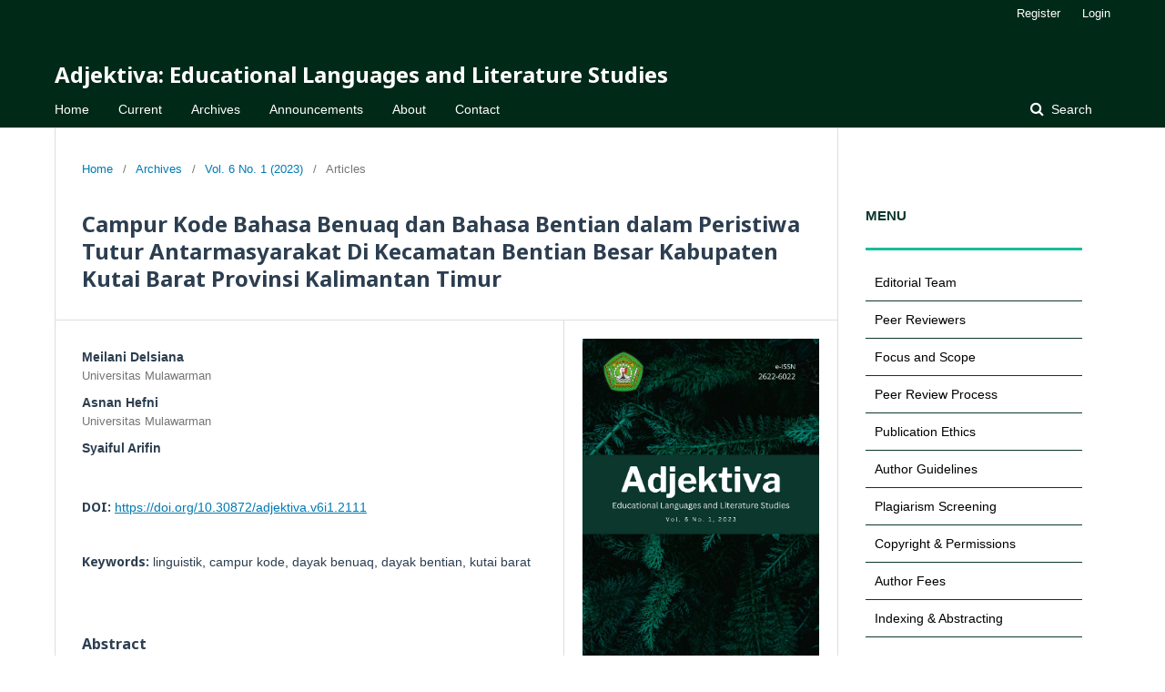

--- FILE ---
content_type: text/html; charset=utf-8
request_url: https://jurnal.fkip.unmul.ac.id/index.php/adjektiva/article/view/2111?articlesBySameAuthorPage=2
body_size: 35036
content:
	<!DOCTYPE html>
<html lang="en-US" xml:lang="en-US">
<head>
	<meta charset="utf-8">
	<meta name="viewport" content="width=device-width, initial-scale=1.0">
	<title>
		Campur Kode Bahasa Benuaq dan Bahasa Bentian dalam Peristiwa Tutur Antarmasyarakat Di Kecamatan Bentian Besar Kabupaten Kutai Barat Provinsi Kalimantan Timur
							| Adjektiva: Educational Languages and Literature Studies
			</title>

	
<link rel="icon" href="https://jurnal.fkip.unmul.ac.id/public/journals/38/favicon_en_US.jpg">
<meta name="generator" content="Open Journal Systems 3.2.1.5">
<link rel="schema.DC" href="http://purl.org/dc/elements/1.1/" />
<meta name="DC.Creator.PersonalName" content="Meilani Delsiana"/>
<meta name="DC.Creator.PersonalName" content="Asnan Hefni"/>
<meta name="DC.Creator.PersonalName" content="Syaiful Arifin"/>
<meta name="DC.Date.created" scheme="ISO8601" content="2023-04-30"/>
<meta name="DC.Date.dateSubmitted" scheme="ISO8601" content="2023-05-16"/>
<meta name="DC.Date.issued" scheme="ISO8601" content="2023-04-30"/>
<meta name="DC.Date.modified" scheme="ISO8601" content="2023-11-22"/>
<meta name="DC.Description" xml:lang="en" content="Dalam interaksi antarmasyarakat terdapat campur kode diantara dua bahasa sehingga dalam berinteraksi, masyarakat di Kecamatan Bentian Besar menggunakan percakapan yang menghasilkan suatu ciri khas tersendiri yaitu campur kode bahasa Benuaq dan bahasa Bentian. Penelitian ini bertujuan untuk mendeskripsikan wujud dan faktor-faktor yang menyebabkan terjadinya campur kode bahasa Benuaq dan bahasa Bentian dalam peristiwa tutur antar masyarakat di Kecamatan Bentian Besar. Metode yang digunakan dalam penelitian ini adalah metode penelitian kualitatif, kemudian teknik dalam pengumpulan data adalah teknik observasi, teknik rekam,teknik simak dan teknik catat. Sumber data penelitian ini adalah ujaran di lingkup masyarakat yang ada di Kecamatan Bentian Besar. Metode yang digunakan untuk menganalisis data adalah metode deskriptif kualitatif. Hasil analisis yang diperoleh dari penelitian ini adalah: (1) wujud campur kode bahasa Benuaq dan bahasa Bentian yang terdapat dalam peristiwa tutur antar masyarakat di Kecamatan Bentian Besar ada tiga yaitu: penyisipan unsur-unsur berupa kata, penyisipan unsur-unsur berupa klausa, penyisipan unsur-unsur berupa frasa. (2) faktor-faktor yang menyebabkan terjadinya campur kode bahasa Benuaq dan bahasa Bentian dalam peristiwa tutur antarmasyarakat di Kecamatan Bentian Besar meliputi: latar belakang kebahasaan (linguistic type) dan latar belakang sikap (attitudinal type) Dari hasil tersebut dapat disimpulkan bahwa dalam peristiwa tutur antarmasyarakat di Kecamatan Bentian Besar terdapat bentuk campur kode yang berupa penyisipan kata, frasa dan klausa, selain itu terdapat pula faktor-faktor yang menyebabkan terjadinya campur kode yaitu; latar belakang kebahasaan (linguistic type) dan latar belakang sikap&amp;nbsp; (attitudinal type)."/>
<meta name="DC.Format" scheme="IMT" content="application/pdf"/>
<meta name="DC.Identifier" content="2111"/>
<meta name="DC.Identifier.pageNumber" content="13-24"/>
<meta name="DC.Identifier.DOI" content="10.30872/adjektiva.v6i1.2111"/>
<meta name="DC.Identifier.URI" content="https://jurnal.fkip.unmul.ac.id/index.php/adjektiva/article/view/2111"/>
<meta name="DC.Language" scheme="ISO639-1" content="en"/>
<meta name="DC.Rights" content="Copyright (c) 2023 Meilani Delsiana, Asnan Hefni, Syaiful Arifin"/>
<meta name="DC.Rights" content=""/>
<meta name="DC.Source" content="Adjektiva: Educational Languages and Literature Studies"/>
<meta name="DC.Source.ISSN" content="2622-6022"/>
<meta name="DC.Source.Issue" content="1"/>
<meta name="DC.Source.Volume" content="6"/>
<meta name="DC.Source.URI" content="https://jurnal.fkip.unmul.ac.id/index.php/adjektiva"/>
<meta name="DC.Subject" xml:lang="en" content="kutai barat"/>
<meta name="DC.Title" content="Campur Kode Bahasa Benuaq dan Bahasa Bentian dalam Peristiwa Tutur Antarmasyarakat Di Kecamatan Bentian Besar Kabupaten Kutai Barat Provinsi Kalimantan Timur"/>
<meta name="DC.Type" content="Text.Serial.Journal"/>
<meta name="DC.Type.articleType" content="Articles"/>
<meta name="gs_meta_revision" content="1.1"/>
<meta name="citation_journal_title" content="Adjektiva: Educational Languages and Literature Studies"/>
<meta name="citation_journal_abbrev" content="Adjektiva. Ed. Lang. Ltr. Std."/>
<meta name="citation_issn" content="2622-6022"/> 
<meta name="citation_author" content="Meilani Delsiana"/>
<meta name="citation_author_institution" content="Universitas Mulawarman"/>
<meta name="citation_author" content="Asnan Hefni"/>
<meta name="citation_author_institution" content="Universitas Mulawarman"/>
<meta name="citation_author" content="Syaiful Arifin"/>
<meta name="citation_title" content="Campur Kode Bahasa Benuaq dan Bahasa Bentian dalam Peristiwa Tutur Antarmasyarakat Di Kecamatan Bentian Besar Kabupaten Kutai Barat Provinsi Kalimantan Timur"/>
<meta name="citation_language" content="en"/>
<meta name="citation_date" content="2023/04/30"/>
<meta name="citation_volume" content="6"/>
<meta name="citation_issue" content="1"/>
<meta name="citation_firstpage" content="13"/>
<meta name="citation_lastpage" content="24"/>
<meta name="citation_doi" content="10.30872/adjektiva.v6i1.2111"/>
<meta name="citation_abstract_html_url" content="https://jurnal.fkip.unmul.ac.id/index.php/adjektiva/article/view/2111"/>
<meta name="citation_keywords" xml:lang="en" content="linguistik"/>
<meta name="citation_keywords" xml:lang="en" content="campur kode"/>
<meta name="citation_keywords" xml:lang="en" content="dayak benuaq"/>
<meta name="citation_keywords" xml:lang="en" content="dayak bentian"/>
<meta name="citation_keywords" xml:lang="en" content="kutai barat"/>
<meta name="citation_pdf_url" content="https://jurnal.fkip.unmul.ac.id/index.php/adjektiva/article/download/2111/1159"/>
	<link rel="stylesheet" href="https://jurnal.fkip.unmul.ac.id/index.php/adjektiva/$$$call$$$/page/page/css?name=stylesheet" type="text/css" /><link rel="stylesheet" href="//fonts.googleapis.com/css?family=Noto+Sans:400,400italic,700,700italic" type="text/css" /><link rel="stylesheet" href="https://cdnjs.cloudflare.com/ajax/libs/font-awesome/4.7.0/css/font-awesome.css?v=3.2.1.5" type="text/css" /><link rel="stylesheet" href="https://jurnal.fkip.unmul.ac.id/plugins/generic/orcidProfile/css/orcidProfile.css?v=3.2.1.5" type="text/css" /><link rel="stylesheet" href="https://jurnal.fkip.unmul.ac.id/public/journals/38/styleSheet.css?v=3.2.1.5" type="text/css" />
</head>
<body class="pkp_page_article pkp_op_view" dir="ltr">

	<div class="pkp_structure_page">

				<header class="pkp_structure_head" id="headerNavigationContainer" role="banner">
						 <nav class="cmp_skip_to_content" aria-label="Jump to content links">
	<a href="#pkp_content_main">Skip to main content</a>
	<a href="#siteNav">Skip to main navigation menu</a>
		<a href="#pkp_content_footer">Skip to site footer</a>
</nav>

			<div class="pkp_head_wrapper">

				<div class="pkp_site_name_wrapper">
					<button class="pkp_site_nav_toggle">
						<span>Open Menu</span>
					</button>
										<div class="pkp_site_name">
																<a href="						https://jurnal.fkip.unmul.ac.id/index.php/adjektiva/index
					" class="is_text">Adjektiva: Educational Languages and Literature Studies</a>
										</div>
				</div>

				
				<nav class="pkp_site_nav_menu" aria-label="Site Navigation">
					<a id="siteNav"></a>
					<div class="pkp_navigation_primary_row">
						<div class="pkp_navigation_primary_wrapper">
																				<ul id="navigationPrimary" class="pkp_navigation_primary pkp_nav_list">
								<li class="">
				<a href="https://jurnal.fkip.unmul.ac.id/index.php/adjektiva">
					Home
				</a>
							</li>
								<li class="">
				<a href="https://jurnal.fkip.unmul.ac.id/index.php/adjektiva/issue/current">
					Current
				</a>
							</li>
								<li class="">
				<a href="https://jurnal.fkip.unmul.ac.id/index.php/adjektiva/issue/archive">
					Archives
				</a>
							</li>
								<li class="">
				<a href="https://jurnal.fkip.unmul.ac.id/index.php/adjektiva/announcement">
					Announcements
				</a>
							</li>
								<li class="">
				<a href="https://jurnal.fkip.unmul.ac.id/index.php/adjektiva/about">
					About
				</a>
							</li>
								<li class="">
				<a href="https://jurnal.fkip.unmul.ac.id/index.php/adjektiva/about/contact">
					Contact
				</a>
							</li>
			</ul>

				

																									
	<form class="pkp_search pkp_search_desktop" action="https://jurnal.fkip.unmul.ac.id/index.php/adjektiva/search/search" method="get" role="search" aria-label="Article Search">
		<input type="hidden" name="csrfToken" value="c296619aba73cb8f2d4577a64ac21c23">
				
			<input name="query" value="" type="text" aria-label="Search Query">
		

		<button type="submit">
			Search
		</button>
		<div class="search_controls" aria-hidden="true">
			<a href="https://jurnal.fkip.unmul.ac.id/index.php/adjektiva/search/search" class="headerSearchPrompt search_prompt" aria-hidden="true">
				Search
			</a>
			<a href="#" class="search_cancel headerSearchCancel" aria-hidden="true"></a>
			<span class="search_loading" aria-hidden="true"></span>
		</div>
	</form>
													</div>
					</div>
					<div class="pkp_navigation_user_wrapper" id="navigationUserWrapper">
							<ul id="navigationUser" class="pkp_navigation_user pkp_nav_list">
								<li class="profile">
				<a href="https://jurnal.fkip.unmul.ac.id/index.php/adjektiva/user/register">
					Register
				</a>
							</li>
								<li class="profile">
				<a href="https://jurnal.fkip.unmul.ac.id/index.php/adjektiva/login">
					Login
				</a>
							</li>
										</ul>

					</div>
																			
	<form class="pkp_search pkp_search_mobile" action="https://jurnal.fkip.unmul.ac.id/index.php/adjektiva/search/search" method="get" role="search" aria-label="Article Search">
		<input type="hidden" name="csrfToken" value="c296619aba73cb8f2d4577a64ac21c23">
				
			<input name="query" value="" type="text" aria-label="Search Query">
		

		<button type="submit">
			Search
		</button>
		<div class="search_controls" aria-hidden="true">
			<a href="https://jurnal.fkip.unmul.ac.id/index.php/adjektiva/search/search" class="headerSearchPrompt search_prompt" aria-hidden="true">
				Search
			</a>
			<a href="#" class="search_cancel headerSearchCancel" aria-hidden="true"></a>
			<span class="search_loading" aria-hidden="true"></span>
		</div>
	</form>
									</nav>
			</div><!-- .pkp_head_wrapper -->
		</header><!-- .pkp_structure_head -->

						<div class="pkp_structure_content has_sidebar">
			<div class="pkp_structure_main" role="main">
				<a id="pkp_content_main"></a>

<div class="page page_article">
			<nav class="cmp_breadcrumbs" role="navigation" aria-label="You are here:">
	<ol>
		<li>
			<a href="https://jurnal.fkip.unmul.ac.id/index.php/adjektiva/index">
				Home
			</a>
			<span class="separator">/</span>
		</li>
		<li>
			<a href="https://jurnal.fkip.unmul.ac.id/index.php/adjektiva/issue/archive">
				Archives
			</a>
			<span class="separator">/</span>
		</li>
					<li>
				<a href="https://jurnal.fkip.unmul.ac.id/index.php/adjektiva/issue/view/171">
					Vol. 6 No. 1 (2023)
				</a>
				<span class="separator">/</span>
			</li>
				<li class="current" aria-current="page">
			<span aria-current="page">
									Articles
							</span>
		</li>
	</ol>
</nav>
	
			<article class="obj_article_details">

			<h1 class="page_title">
		Campur Kode Bahasa Benuaq dan Bahasa Bentian dalam Peristiwa Tutur Antarmasyarakat Di Kecamatan Bentian Besar Kabupaten Kutai Barat Provinsi Kalimantan Timur
	</h1>
	
	<div class="row">
		<div class="main_entry">

							<section class="item authors">
					<h2 class="pkp_screen_reader">Authors</h2>
					<ul class="authors">
											<li>
							<span class="name">
								Meilani Delsiana
							</span>
															<span class="affiliation">
									Universitas Mulawarman
																	</span>
																				</li>
											<li>
							<span class="name">
								Asnan Hefni
							</span>
															<span class="affiliation">
									Universitas Mulawarman
																	</span>
																				</li>
											<li>
							<span class="name">
								Syaiful Arifin
							</span>
																				</li>
										</ul>
				</section>
			
																												<section class="item doi">
						<h2 class="label">
														DOI:
						</h2>
						<span class="value">
							<a href="https://doi.org/10.30872/adjektiva.v6i1.2111">
								https://doi.org/10.30872/adjektiva.v6i1.2111
							</a>
						</span>
					</section>
							
									<section class="item keywords">
				<h2 class="label">
										Keywords:
				</h2>
				<span class="value">
											linguistik, 											campur kode, 											dayak benuaq, 											dayak bentian, 											kutai barat									</span>
			</section>
			
										<section class="item abstract">
					<h2 class="label">Abstract</h2>
					<p>Dalam interaksi antarmasyarakat terdapat campur kode diantara dua bahasa sehingga dalam berinteraksi, masyarakat di Kecamatan Bentian Besar menggunakan percakapan yang menghasilkan suatu ciri khas tersendiri yaitu campur kode bahasa Benuaq dan bahasa Bentian. Penelitian ini bertujuan untuk mendeskripsikan wujud dan faktor-faktor yang menyebabkan terjadinya campur kode bahasa Benuaq dan bahasa Bentian dalam peristiwa tutur antar masyarakat di Kecamatan Bentian Besar. Metode yang digunakan dalam penelitian ini adalah metode penelitian kualitatif, kemudian teknik dalam pengumpulan data adalah teknik observasi, teknik rekam,teknik simak dan teknik catat. Sumber data penelitian ini adalah ujaran di lingkup masyarakat yang ada di Kecamatan Bentian Besar. Metode yang digunakan untuk menganalisis data adalah metode deskriptif kualitatif. Hasil analisis yang diperoleh dari penelitian ini adalah: (1) wujud campur kode bahasa Benuaq dan bahasa Bentian yang terdapat dalam peristiwa tutur antar masyarakat di Kecamatan Bentian Besar ada tiga yaitu: penyisipan unsur-unsur berupa kata, penyisipan unsur-unsur berupa klausa, penyisipan unsur-unsur berupa frasa. (2) faktor-faktor yang menyebabkan terjadinya campur kode bahasa Benuaq dan bahasa Bentian dalam peristiwa tutur antarmasyarakat di Kecamatan Bentian Besar meliputi: latar belakang kebahasaan (linguistic type) dan latar belakang sikap (attitudinal type) Dari hasil tersebut dapat disimpulkan bahwa dalam peristiwa tutur antarmasyarakat di Kecamatan Bentian Besar terdapat bentuk campur kode yang berupa penyisipan kata, frasa dan klausa, selain itu terdapat pula faktor-faktor yang menyebabkan terjadinya campur kode yaitu; latar belakang kebahasaan (linguistic type) dan latar belakang sikap  (attitudinal type).</p>
				</section>
			
			<div class="item downloads_chart">
	<h3 class="label">
		Downloads
	</h3>
	<div class="value">
		<canvas class="usageStatsGraph" data-object-type="Submission" data-object-id="2111"></canvas>
		<div class="usageStatsUnavailable" data-object-type="Submission" data-object-id="2111">
			Download data is not yet available.
		</div>
	</div>
</div>


																																	
										<section class="item references">
					<h2 class="label">
						References
					</h2>
					<div class="value">
													Ahmadi, Rulam. 2014. Metodologi Penelitian Kualitatif. Yogyakarta: AR-Ruzz Media.<br />
Anggito, Albi dan Johan Setiawan. 2018. Metodologi Penelitian Kualitatif. Sukabumi:     CV Jejak.<br />
Arifin, Zaenal dan Junaiyah. 2008. Sintaksis. Jakarta: PT Grasindo.<br />
Chaer, Abdul dan Leonie Agustina. 2010. Sosiolinguistik: Perkenalan Awal. Jakarta: Rineka Cipta.<br />
Fatriah, Muh. Dan Luthfiyah. 2017. Metodologi Penelitian: Penelitian Kualitatif, Tindakan Kelas &amp; Studi Kasus. Sukabumi: CV Jejak.<br />
Israwita, Rita. 2014. “Campur Kode Bahasa Arab Dalam Bahasa Indonesia Di Kalangan Aktivis Dakwah Kampus FKIP Universitas Mulawarman”. Skripsi Sarjana Bahasa  Indonesia, Universitas Mulawarman.<br />
Lubis, Mayang Sari. 2018. Metodologi Penelitian.Yogyakarta: Deepublish.<br />
Muhammad. 2014.  Metode Penelitian Bahasa. Jogjakarta: AR-Ruzz Media.<br />
Nababan, P.W.J. 1991. Sosiolinguistik: Suatu Pengantar. Jakarta: PT Gramedia Pustaka Utama.<br />
Narbuko, Cholid dan H. Abu Achmadi. 2018. Metodologi Penelitian. Jakarta: PT Bumi Aksara.<br />
Salim dan Haidir. 2019. Penelitian Pendidikan: Metode, Pendekatan, dan Jenis. Jakarta: Kencana.<br />
Suhardi. 2013. Dasar-dasar Ilmu Sintaksis Bahasa Indonesia. Jogjakarta: AR-Ruzz Media.<br />
Suryabrata, Sumadi. 2018. Metodologi Penelitian. Depok: PT RajaGrafindo Persada.<br />
Yanti, Prima Gusti dkk. 2016. Bahasa Indonesia: Konsep dan Penerapan. Jakarta: PT.Grasindo.<br />
Yusuf, A. Muri. 2014. Metode Penelitian: Kuantitatif, Kualitatif, &amp; Penelitian Gabungan. Jakarta: Kencana.<br />
Warsiman. 2014. Sosiolinguistik: Teori dan Aplikasi dalam Pembelajaran. Malang: Universitas Brawijaya Press.<br />
Winarmo. 2013.  Metodologi Penelitian Dalam Pendidikan Jasmani. Malang: Universitas Negeri Malang (UM PRESS).
											</div>
				</section>
			
		</div><!-- .main_entry -->

		<div class="entry_details">

										<div class="item cover_image">
					<div class="sub_item">
													<a href="https://jurnal.fkip.unmul.ac.id/index.php/adjektiva/issue/view/171">
								<img src="https://jurnal.fkip.unmul.ac.id/public/journals/38/cover_issue_171_en_US.jpg" alt="">
							</a>
											</div>
				</div>
			
										<div class="item galleys">
					<h2 class="pkp_screen_reader">
						Downloads
					</h2>
					<ul class="value galleys_links">
													<li>
								
	
							

<a class="obj_galley_link pdf" href="https://jurnal.fkip.unmul.ac.id/index.php/adjektiva/article/view/2111/1159">

		
	PDF

	</a>
							</li>
											</ul>
				</div>
						
						<div class="item published">
				<section class="sub_item">
					<h2 class="label">
						Published
					</h2>
					<div class="value">
																			<span>2023-04-30</span>
																	</div>
				</section>
							</div>
			
										<div class="item citation">
					<section class="sub_item citation_display">
						<h2 class="label">
							How to Cite
						</h2>
						<div class="value">
							<div id="citationOutput" role="region" aria-live="polite">
								<div class="csl-bib-body">
  <div class="csl-entry">Delsiana, M., Hefni, A., &#38; Arifin, S. (2023). Campur Kode Bahasa Benuaq dan Bahasa Bentian dalam Peristiwa Tutur Antarmasyarakat Di Kecamatan Bentian Besar Kabupaten Kutai Barat Provinsi Kalimantan Timur. <i>Adjektiva: Educational Languages and Literature Studies</i>, <i>6</i>(1), 13–24. https://doi.org/10.30872/adjektiva.v6i1.2111</div>
</div>
							</div>
							<div class="citation_formats">
								<button class="cmp_button citation_formats_button" aria-controls="cslCitationFormats" aria-expanded="false" data-csl-dropdown="true">
									More Citation Formats
								</button>
								<div id="cslCitationFormats" class="citation_formats_list" aria-hidden="true">
									<ul class="citation_formats_styles">
																					<li>
												<a
													aria-controls="citationOutput"
													href="https://jurnal.fkip.unmul.ac.id/index.php/adjektiva/citationstylelanguage/get/acm-sig-proceedings?submissionId=2111&amp;publicationId=1769"
													data-load-citation
													data-json-href="https://jurnal.fkip.unmul.ac.id/index.php/adjektiva/citationstylelanguage/get/acm-sig-proceedings?submissionId=2111&amp;publicationId=1769&amp;return=json"
												>
													ACM
												</a>
											</li>
																					<li>
												<a
													aria-controls="citationOutput"
													href="https://jurnal.fkip.unmul.ac.id/index.php/adjektiva/citationstylelanguage/get/acs-nano?submissionId=2111&amp;publicationId=1769"
													data-load-citation
													data-json-href="https://jurnal.fkip.unmul.ac.id/index.php/adjektiva/citationstylelanguage/get/acs-nano?submissionId=2111&amp;publicationId=1769&amp;return=json"
												>
													ACS
												</a>
											</li>
																					<li>
												<a
													aria-controls="citationOutput"
													href="https://jurnal.fkip.unmul.ac.id/index.php/adjektiva/citationstylelanguage/get/apa?submissionId=2111&amp;publicationId=1769"
													data-load-citation
													data-json-href="https://jurnal.fkip.unmul.ac.id/index.php/adjektiva/citationstylelanguage/get/apa?submissionId=2111&amp;publicationId=1769&amp;return=json"
												>
													APA
												</a>
											</li>
																					<li>
												<a
													aria-controls="citationOutput"
													href="https://jurnal.fkip.unmul.ac.id/index.php/adjektiva/citationstylelanguage/get/associacao-brasileira-de-normas-tecnicas?submissionId=2111&amp;publicationId=1769"
													data-load-citation
													data-json-href="https://jurnal.fkip.unmul.ac.id/index.php/adjektiva/citationstylelanguage/get/associacao-brasileira-de-normas-tecnicas?submissionId=2111&amp;publicationId=1769&amp;return=json"
												>
													ABNT
												</a>
											</li>
																					<li>
												<a
													aria-controls="citationOutput"
													href="https://jurnal.fkip.unmul.ac.id/index.php/adjektiva/citationstylelanguage/get/chicago-author-date?submissionId=2111&amp;publicationId=1769"
													data-load-citation
													data-json-href="https://jurnal.fkip.unmul.ac.id/index.php/adjektiva/citationstylelanguage/get/chicago-author-date?submissionId=2111&amp;publicationId=1769&amp;return=json"
												>
													Chicago
												</a>
											</li>
																					<li>
												<a
													aria-controls="citationOutput"
													href="https://jurnal.fkip.unmul.ac.id/index.php/adjektiva/citationstylelanguage/get/harvard-cite-them-right?submissionId=2111&amp;publicationId=1769"
													data-load-citation
													data-json-href="https://jurnal.fkip.unmul.ac.id/index.php/adjektiva/citationstylelanguage/get/harvard-cite-them-right?submissionId=2111&amp;publicationId=1769&amp;return=json"
												>
													Harvard
												</a>
											</li>
																					<li>
												<a
													aria-controls="citationOutput"
													href="https://jurnal.fkip.unmul.ac.id/index.php/adjektiva/citationstylelanguage/get/ieee?submissionId=2111&amp;publicationId=1769"
													data-load-citation
													data-json-href="https://jurnal.fkip.unmul.ac.id/index.php/adjektiva/citationstylelanguage/get/ieee?submissionId=2111&amp;publicationId=1769&amp;return=json"
												>
													IEEE
												</a>
											</li>
																					<li>
												<a
													aria-controls="citationOutput"
													href="https://jurnal.fkip.unmul.ac.id/index.php/adjektiva/citationstylelanguage/get/modern-language-association?submissionId=2111&amp;publicationId=1769"
													data-load-citation
													data-json-href="https://jurnal.fkip.unmul.ac.id/index.php/adjektiva/citationstylelanguage/get/modern-language-association?submissionId=2111&amp;publicationId=1769&amp;return=json"
												>
													MLA
												</a>
											</li>
																					<li>
												<a
													aria-controls="citationOutput"
													href="https://jurnal.fkip.unmul.ac.id/index.php/adjektiva/citationstylelanguage/get/turabian-fullnote-bibliography?submissionId=2111&amp;publicationId=1769"
													data-load-citation
													data-json-href="https://jurnal.fkip.unmul.ac.id/index.php/adjektiva/citationstylelanguage/get/turabian-fullnote-bibliography?submissionId=2111&amp;publicationId=1769&amp;return=json"
												>
													Turabian
												</a>
											</li>
																					<li>
												<a
													aria-controls="citationOutput"
													href="https://jurnal.fkip.unmul.ac.id/index.php/adjektiva/citationstylelanguage/get/vancouver?submissionId=2111&amp;publicationId=1769"
													data-load-citation
													data-json-href="https://jurnal.fkip.unmul.ac.id/index.php/adjektiva/citationstylelanguage/get/vancouver?submissionId=2111&amp;publicationId=1769&amp;return=json"
												>
													Vancouver
												</a>
											</li>
																			</ul>
																			<div class="label">
											Download Citation
										</div>
										<ul class="citation_formats_styles">
																							<li>
													<a href="https://jurnal.fkip.unmul.ac.id/index.php/adjektiva/citationstylelanguage/download/ris?submissionId=2111&amp;publicationId=1769">
														<span class="fa fa-download"></span>
														Endnote/Zotero/Mendeley (RIS)
													</a>
												</li>
																							<li>
													<a href="https://jurnal.fkip.unmul.ac.id/index.php/adjektiva/citationstylelanguage/download/bibtex?submissionId=2111&amp;publicationId=1769">
														<span class="fa fa-download"></span>
														BibTeX
													</a>
												</li>
																					</ul>
																	</div>
							</div>
						</div>
					</section>
				</div>
			
										<div class="item issue">

											<section class="sub_item">
							<h2 class="label">
								Issue
							</h2>
							<div class="value">
								<a class="title" href="https://jurnal.fkip.unmul.ac.id/index.php/adjektiva/issue/view/171">
									Vol. 6 No. 1 (2023)
								</a>
							</div>
						</section>
					
											<section class="sub_item">
							<h2 class="label">
								Section
							</h2>
							<div class="value">
								Articles
							</div>
						</section>
									</div>
			
															
						
			

		</div><!-- .entry_details -->
	</div><!-- .row -->

</article>

	

</div><!-- .page -->

	</div><!-- pkp_structure_main -->

									<div class="pkp_structure_sidebar left" role="complementary" aria-label="Sidebar">
				<div class="pkp_block block_custom" id="customblock-Sidebar">
	<div class="content">
		<div class="block-title">
<h4><strong>MENU</strong></h4>
</div>
<div class="vertical-menu"><a href="https://jurnal.fkip.unmul.ac.id/index.php/adjektiva/about/editorialTeam">Editorial Team</a> <a href="https://jurnal.fkip.unmul.ac.id/index.php/adjektiva/reviewers">Peer Reviewers</a> <a href="https://jurnal.fkip.unmul.ac.id/index.php/adjektiva/focusandscope">Focus and Scope</a> <a href="https://jurnal.fkip.unmul.ac.id/index.php/adjektiva/peerreviewprocess">Peer Review Process</a> <a href="https://jurnal.fkip.unmul.ac.id/index.php/adjektiva/ethics">Publication Ethics</a> <a href="https://jurnal.fkip.unmul.ac.id/index.php/adjektiva/about/submissions#onlineSubmissions">Author Guidelines</a> <a href="https://jurnal.fkip.unmul.ac.id/index.php/adjektiva/plagiarismscreening">Plagiarism Screening</a> <a href="https://jurnal.fkip.unmul.ac.id/index.php/adjektiva/copyright">Copyright &amp; Permissions</a> <a href="https://jurnal.fkip.unmul.ac.id/index.php/adjektiva/authorfees">Author Fees</a> <a href="https://jurnal.fkip.unmul.ac.id/index.php/adjektiva/indexing">Indexing &amp; Abstracting</a></div>
	</div>
</div>
<div class="pkp_block block_custom" id="customblock-SINTA">
	<div class="content">
		<div class="block-title">
<h4><strong>NATIONAL ACCREDITATION</strong></h4>
</div>
<p><a href="https://sinta.kemdikbud.go.id/journals/profile/13332" target="_blank" rel="noopener"><img src="https://jurnal.fkip.unmul.ac.id/public/site/images/@jurnal/logo-sinta-5-bc1254a99fbf983d76e10dbcfeeee878.png" width="100%"></a></p>
	</div>
</div>
<div class="pkp_block block_custom" id="customblock-dokumen">
	<div class="content">
		<div class="block-title">
<h4><strong>DOCUMENTS</strong></h4>
</div>
<p><a href="https://drive.google.com/uc?export=download&amp;id=1BU46t-hOLqab55m1x3kccfTs6n30eK8g"><img src="/public/site/images/@jurnal/article-template.png" width="178" height="88"></a></p>
	</div>
</div>
<div class="pkp_block block_custom" id="customblock-ISSN">
	<div class="content">
		<div class="block-title">
<h4><strong>ISSN</strong></h4>
</div>
<p><a href="https://issn.brin.go.id/terbit/detail/1533279766" target="_blank" rel="noopener"><img src="/public/site/images/@jurnal/ISSN.jpg" width="232" height="120"></a></p>
	</div>
</div>
<div class="pkp_block block_custom" id="customblock-tools">
	<div class="content">
		<div class="block-title">
<h4><strong>RECOMENDED TOOLS</strong></h4>
</div>
<p><img src="/public/site/images/@jurnal/Mendeley.jpg" width="200"><br><img src="/public/site/images/@jurnal/Turnitin.jpg" width="200"><br><img src="/public/site/images/@jurnal/Grammarly.jpg" width="200"></p>
	</div>
</div>
<div class="pkp_block block_custom" id="customblock-Pengunjung">
	<div class="content">
		<div class="block-title">
<h4><strong>VISITORS</strong></h4>
</div>
<p><a title="Web Analytics" href="https://statcounter.com/" target="_blank" rel="noopener"><img src="https://c.statcounter.com/12940412/0/0918e266/0/" alt="Web Analytics" width="103" height="23"></a> <br><a href="https://statcounter.com/p12940412/?guest=1">View Stats</a></p>
	</div>
</div>

			</div><!-- pkp_sidebar.left -->
			</div><!-- pkp_structure_content -->

<div class="pkp_structure_footer_wrapper" role="contentinfo">
	<a id="pkp_content_footer"></a>

	<div class="pkp_structure_footer">

					<div class="pkp_footer_content">
				<p align="center"><strong>Editorial Address:<br /></strong>Language and Literature Education Study Program, Faculty of Teacher Training and Education, Universitas Mulawarman<br />Jl. Harmonika, Dadi Mulya, Kecamatan Samarinda Ulu, Kota Samarinda, Kalimantan Timur, Indonesia 75242<br /><strong>Email:</strong> <a href="https://jurnal.fkip.unmul.ac.id/index.php/adjektiva/management/settings/website/mailto:adjektivajournal@fkip.unmul.ac.id">adjektivajournal@fkip.unmul.ac.id</a><br /><strong>Website:</strong> <a href="https://jurnal.fkip.unmul.ac.id/index.php/adjektiva">https://jurnal.fkip.unmul.ac.id/index.php/adjektiva</a></p>
<table align="center">
<tbody>
<tr>
<td width="auto">
<p align="center"><strong><img src="https://jurnal.fkip.unmul.ac.id/public/site/images/@jurnal/mceclip5.png" /><br />Adjektiva: Educational Languages and Literature Studies </strong>is licensed under a <a href="http://creativecommons.org/licenses/by-sa/4.0/">Creative Commons Attribution-ShareAlike 4.0 International License</a>.</p>
</td>
</tr>
</tbody>
</table>
<table align="center">
<tbody>
<tr>
<td width="100"><a href="https://portal.issn.org/resource/ISSN/2622-6022" target="_blank" rel="noopener"><img src="https://jurnal.fkip.unmul.ac.id/public/site/images/@jurnal/issn-international.jpg" alt="" width="78" height="31" /></a></td>
<td width="100"><a href="https://scholar.google.com/citations?user=RSVjjtIAAAAJ" target="_blank" rel="noopener"><img src="https://jurnal.fkip.unmul.ac.id/public/site/images/@jurnal/google-scholar.jpg" alt="" width="1417" height="566" /></a></td>
<td width="100"><a href="https://garuda.kemdikbud.go.id/journal/view/27787" target="_blank" rel="noopener"><img src="https://jurnal.fkip.unmul.ac.id/public/site/images/@jurnal/mceclip0.jpg" /></a></td>
<td width="100"><a href="https://app.dimensions.ai/discover/publication?search_mode=content&amp;amp;and_facet_source_title=jour.1426984" target="_blank" rel="noopener"><img src="https://jurnal.fkip.unmul.ac.id/public/site/images/@jurnal/mceclip1.jpg" /></a></td>
<td width="100"><a href="https://search.crossref.org/?q=+2622-6022&amp;amp;from_ui=yes" target="_blank" rel="noopener"><img src="https://jurnal.fkip.unmul.ac.id/public/site/images/@jurnal/mceclip3.jpg" /></a></td>
<td width="100"><a href="https://www.researchgate.net/journal/Adjektiva-Educational-Languages-and-Literature-Studies-2622-6022" target="_blank" rel="noopener"><img src="https://jurnal.fkip.unmul.ac.id/public/site/images/@jurnal/mceclip2.jpg" /></a></td>
<td width="100"><a href="https://www.scilit.net/sources/121165" target="_blank" rel="noopener"><img src="https://jurnal.fkip.unmul.ac.id/public/site/images/@jurnal/mceclip4.jpg" /></a></td>
<td width="100"><a href="https://sinta.kemdikbud.go.id/journals/profile/13332" target="_blank" rel="noopener"><img src="https://jurnal.fkip.unmul.ac.id/public/site/images/@jurnal/screenshot-2025-01-23-at-12.11.11-copy.jpg" width="841" height="295" /></a></td>
</tr>
</tbody>
</table>
			</div>
		
		<div class="pkp_brand_footer" role="complementary">
			<a href="https://jurnal.fkip.unmul.ac.id/index.php/adjektiva/about/aboutThisPublishingSystem">
				<img alt="More information about the publishing system, Platform and Workflow by OJS/PKP." src="https://jurnal.fkip.unmul.ac.id/templates/images/ojs_brand.png">
			</a>
		</div>
	</div>
</div><!-- pkp_structure_footer_wrapper -->

</div><!-- pkp_structure_page -->

<script src="//ajax.googleapis.com/ajax/libs/jquery/3.3.1/jquery.min.js?v=3.2.1.5" type="text/javascript"></script><script src="//ajax.googleapis.com/ajax/libs/jqueryui/1.12.0/jquery-ui.min.js?v=3.2.1.5" type="text/javascript"></script><script src="https://jurnal.fkip.unmul.ac.id/lib/pkp/js/lib/jquery/plugins/jquery.tag-it.js?v=3.2.1.5" type="text/javascript"></script><script src="https://jurnal.fkip.unmul.ac.id/plugins/themes/default/js/lib/popper/popper.js?v=3.2.1.5" type="text/javascript"></script><script src="https://jurnal.fkip.unmul.ac.id/plugins/themes/default/js/lib/bootstrap/util.js?v=3.2.1.5" type="text/javascript"></script><script src="https://jurnal.fkip.unmul.ac.id/plugins/themes/default/js/lib/bootstrap/dropdown.js?v=3.2.1.5" type="text/javascript"></script><script src="https://jurnal.fkip.unmul.ac.id/plugins/themes/default/js/main.js?v=3.2.1.5" type="text/javascript"></script><script src="https://jurnal.fkip.unmul.ac.id/plugins/generic/citationStyleLanguage/js/articleCitation.js?v=3.2.1.5" type="text/javascript"></script><script type="text/javascript">var pkpUsageStats = pkpUsageStats || {};pkpUsageStats.data = pkpUsageStats.data || {};pkpUsageStats.data.Submission = pkpUsageStats.data.Submission || {};pkpUsageStats.data.Submission[2111] = {"data":{"2023":{"1":0,"2":0,"3":0,"4":0,"5":0,"6":6,"7":1,"8":3,"9":9,"10":14,"11":22,"12":18},"2024":{"1":3,"2":0,"3":0,"4":0,"5":0,"6":0,"7":0,"8":0,"9":0,"10":0,"11":0,"12":0}},"label":"All Downloads","color":"79,181,217","total":76};</script><script src="https://cdnjs.cloudflare.com/ajax/libs/Chart.js/2.0.1/Chart.js?v=3.2.1.5" type="text/javascript"></script><script type="text/javascript">var pkpUsageStats = pkpUsageStats || {};pkpUsageStats.locale = pkpUsageStats.locale || {};pkpUsageStats.locale.months = ["Jan","Feb","Mar","Apr","May","Jun","Jul","Aug","Sep","Oct","Nov","Dec"];pkpUsageStats.config = pkpUsageStats.config || {};pkpUsageStats.config.chartType = "line";</script><script src="https://jurnal.fkip.unmul.ac.id/plugins/generic/usageStats/js/UsageStatsFrontendHandler.js?v=3.2.1.5" type="text/javascript"></script>


</body>
</html>


--- FILE ---
content_type: text/css
request_url: https://jurnal.fkip.unmul.ac.id/public/journals/38/styleSheet.css?v=3.2.1.5
body_size: 2771
content:
elemen {
}
.panel-default, .pkp_block {
    border-color: #54b4eb;
}
.panel, .pkp_block {
    margin-bottom: 20px;
    background-color: transparent;
    border: 1px solid transparent;
        border-top-color: transparent;
        border-right-color: transparent;
        border-bottom-color: transparent;
        border-left-color: transparent;
    border-radius: 4px;
    -webkit-box-shadow: 0 1px 1px rgba(0,0,0,0.05);
    box-shadow: 0 1px 1px rgba(0,0,0,0.05);
}
* {
    -webkit-box-sizing: border-box;
    -moz-box-sizing: border-box;
    box-sizing: border-box;
}
body {
    font-family: sans-serif;
    font-size: auto;
    line-height: 1.42857143;
    color: #2c3e50;
    background-image : url(" ");
    background-repeat : repeat;
}
html {
    font-size: auto;
}
html {
    font-family: aArial, Helvetica, sans-serif;
    -webkit-text-size-adjust: 100%;
}
.block-title {
    font-family: Arial, Helvetica, sans-serif;
    font-size: 15px;
    color : #0c372d;
    line-height: 2;
    margin-top: 0px;
    margin-bottom: 15px;
    border-bottom: 3px solid #18bc9c;
  }
  .block-title span {
   background-color: #2c3e50;
   padding : 8px 8px 0 8px;
   color : #0c372d;
   line-height: 27px;
  display: inline-block;
  }
.pkp_structure_content {
    background : #ffffff;
}

.editorial-list{
    position: relative; 

}
.editorial-list li{
   list-style-type:none;
   margin-bottom: 1.125rem;
}
.editorial-list .img-profile{
    position: absolute;
    width: 95px;
    height: 105px;
    border: 1px solid #555;
    padding: .5rem;
}
.editorial-list .img-profile .imgthumb{ 

    width: 80px;
    height: 90px;
    overflow: hidden;
    margin: 0 auto; 
    object-fit: fill;
}
.editorial-list .img-profile img{
    width: 100%;
    height:100%;
}
.team-content{
    margin-left: 100px;
    min-height: 130px;
}
.team-content .ico-label{
    width: 18px;
    height: 18px;
    margin-right: .5rem;
}   
.team-aff ul li{
    margin-bottom: 0;
}
.team-aff ul li .tm_label{
    display: inline-block;
    width: 80px;
}
 
.team-aff ul li .ico-label{
    width: 18px;
    height: 18px;
    margin-right: .5rem;
}

.vertical-menu {
width: 100%; /* lebar dari menu, saran saya tidak perlu di ubah */
}
 
.vertical-menu a {
background-color: #ffffff; /* Warna pada bagian body menu */
color: #000000; /* Warna tulisan */
display: block;
padding: 10px;
border-bottom: 1px solid #0c372d;
border-left: 1px solid #0c372d
text-decoration: none;
font-family: arial; /*Jenis font*/
}
 
.vertical-menu a:hover {
background-color: #2c3e50; /* Warna efek yang keluar ketika di arahkan mouse */
color: #ffffff;
}
 
.vertical-menu a.active {
background-color: #00008B; /* Warna pada header menu */
color: #ffffff; /*Warna font*/
font-family: arial; /*Jenis font*/
}

.center {
  display: block;
  margin-left: auto;
  margin-right: auto;
  width: 50%;
}

.blockTitle {
    display: block;
    background: #54b4eb;
    color: #fff;
}